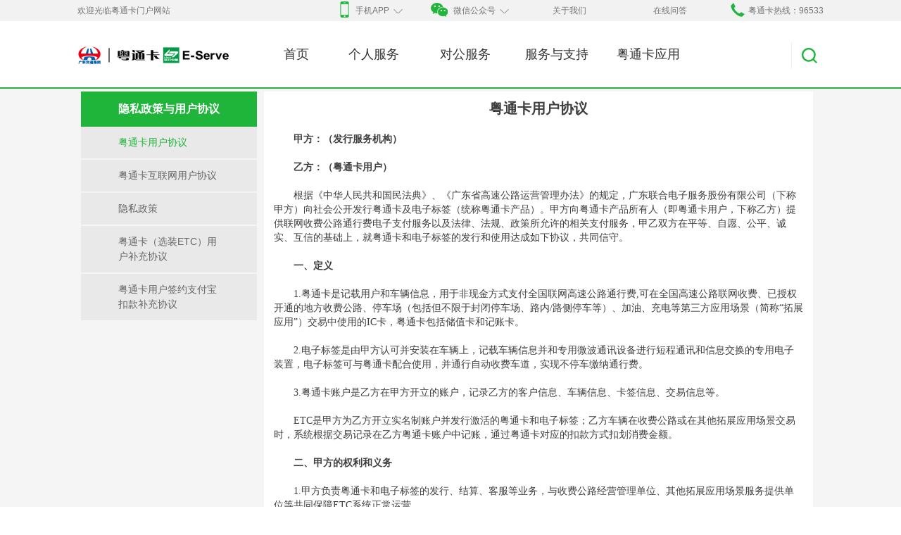

--- FILE ---
content_type: text/html;charset=UTF-8
request_url: https://www.96533.com/protocols/index.jhtml
body_size: 10359
content:
<!DOCTYPE html>
<html>
	<head>
		<meta charset="UTF-8" />
		<meta http-equiv="X-UA-Compatible" content="IE=edge" />
		<title>粤通卡-欢迎光临粤通卡门户网站</title>
		<link rel="shortcut icon" href="/r/cms/www/yuetongkaPC/image/top_icon_32X32.ico" type="image/x-icon" />
		<link href="/r/cms/www/yuetongkaPC/image/top_logo.svg" rel="icon" mask="" sizes="any" />
		<link href="/r/cms/www/yuetongkaPC/css/style.css" rel="stylesheet" />
		<script src="/r/cms/www/yuetongkaPC/js/vue2.5.16.min.js" type="text/javascript"></script>
	</head>
	<style>
		.wrap {
			width: 100%;
			min-height: calc(100vh - 370px);
			background-color: #f5f5f5;
			padding-top: 130px;
			position: relative;
		}
		.wrap .wrap-left {
			width: 250px;
			position: fixed;
			top: 130px;
			left: calc((100vw - 1050px) / 2);
			z-index: 99;
		}
		.wrap .wrap-left .wrap-left-head {
			width: 100%;
			background: #1fb53a;
			height: 50px;
			font-weight: 600;
			font-size: 16px;
			color: #ffffff;
			text-align: center;
			line-height: 50px;
		}
		.wrap .wrap-left .wrap-left-item {
			width: 100%;
			box-sizing: border-box;
			padding: 12px 53px;
			background: #e9e9e9;
			font-size: 14px;
			color: #666666;
			margin-bottom: 2px;
			cursor: pointer;
		}
		.wrap .wrap-left .radio {
			color: #20b53a;
		}
		.wrap-right {
			width: 780px;
			position: absolute;
			left: calc((100vw - 530px) / 2);
			z-index: 99;
		}
		.wrap-right-abs {
			width: 780px;
			background: #ffffff;
			position: relative;
			left: calc((100vw - 530px) / 2);
			z-index: 9;
		}
	</style>
	<body>
		<header><style>
.nav-top-a {
	font-size: 12px;
	color: #747474;
}
.nav-top-a:hover {
	color: #8bc34a;
}
#login-a, #user-a {
	display: inline-block;
}
</style>
<div class="nav-top">
    <div class="row">
	欢迎光临粤通卡门户网站&nbsp;&nbsp;&nbsp;&nbsp;&nbsp;&nbsp;
	<!--  <div id="login-a">
		<a href="javascript:;" class="nav-top-a">登录</a>&nbsp;&nbsp;&nbsp;&nbsp;&nbsp;&nbsp;
		<a href="javascript:;" class="nav-top-a">免费注册</a>
	</div> 
	<div id="user-a" class="hidden">
		<a href="javascript:;" class="nav-top-a">免费注册</a>&nbsp;&nbsp;&nbsp;&nbsp;&nbsp;&nbsp;
		<a href="javascript:;" class="nav-top-a">退出</a>
	</div> -->
	<div class="nav-phone nav-right"><img src="/r/cms/www/yuetongkaPC/image/phone_icon.png">粤通卡热线：96533</div>
		<ul class="nav-right">
			<li onmouseover="boxDown(this, 0)" onmouseout="boxDown(this, 1)">
				<a href="javascript:;"><img src="/r/cms/www/yuetongkaPC/image/mobile_icon.png">手机APP<i class="arr-a"></i></a>
				<div class="nav-top-list hidden"><img src="/r/cms/www/yuetongkaPC/image/app.jpg"><p>下载粤通卡APP</p></div>
			</li>
			<li onmouseover="boxDown(this, 0)" onmouseout="boxDown(this, 1)">
				<a href="javascript:;"><img src="/r/cms/www/yuetongkaPC/image/weixin_icon.png">微信公众号<i class="arr-a"></i></a>
				<div class="nav-top-list hidden"><img src="/r/cms/www/yuetongkaPC/image/gzh.jpg"><p>关注粤通卡公众号</p></div>
			</li>
			<li>
			
			<a href="https://www.96533.com/briefIntroduction/index.jhtml" target="_blank">
					<span>关于我们</span>
				</a>
			</li>
			<li id="toZn1">
				<a class="customerService" target="_blank">
					<span>在线问答</span>
				</a>
			</li>
		</ul>
	</div>
</div>
<script src="/r/cms/www/yuetongkaPC/js/jquery-1.9.0.min.js" type="text/javascript"></script>
<script type="text/javascript" language="javascript">
function boxDown(obj, num){
	if (num == 0) {
		$(obj).find("div").removeClass("hidden");
		$(obj).find("a").find(".arr-a").addClass("arr-a-down");
	}
	if (num == 1) {
		$(obj).find("div").addClass("hidden");
		$(obj).find("a").find(".arr-a").removeClass("arr-a-down");
	}
}
var customerServiceUrl;
$(document).ready(function () {
	// 友盟统计
	var _czc = _czc || [];
	var um = document.createElement("script");
	um.src = "https://v1.cnzz.com/z.js?id=1281321073&async=1";
	var s = document.getElementsByTagName("script")[0];
	s.parentNode.insertBefore(um, s);
    // if(localStorage.randomNumber){
    //     customerServiceUrl = 'https://chat.raisound.com/chat/im.html?uid=' localStorage.randomNumber '&platform_group=5&platform=粤通卡网站'
    // }
    // else {
    //     customerServiceUrl = 'https://chat.raisound.com/chat/im.html?uid=' getRandom() '&platform_group=5&platform=粤通卡网站'
    // }
    // $('.customerService').attr('href', customerServiceUrl);
});
// 获取随机数
function getRandom() {
    var randomNumber = Math.random().toString(36).substr(2, 15) + new Date().getTime();
    localStorage.randomNumber = randomNumber;
    return randomNumber;
}

$('#toZn1').click(()=>{
	openAssistant()
})
</script> <script src="/r/cms/www/yuetongkaPC/js/my.js" type="text/javascript"></script>
<style type="text/css">
    .nav_fl {
        padding-left: 0;
    }
    header .d-nav-con ul li.home_li {
    	width: 90px !important;
    }
    header .d-nav-con ul li.dropdown {
    	width: 130px;
    }

    .search_tow {
        margin-top: 30px;
    }

    .searchBox {
        width: 390px;
        position: absolute;
        top: 107px;
        left: 1110px;
        background: #FFFFFF;
        box-shadow: 0px 0px 6px 0px rgba(0, 93, 16, 0.3);
        border-radius: 6px;
        padding: 16px 16px 20px;
        box-sizing: border-box;
    }

    .searchTop {
        display: flex;
        align-items: center;
        margin-bottom: 14px;
    }

    .searchTop span {
        font-size: 14px;
        color: #333333;
        line-height: 20px;
    }

    .searchTop ul {
        display: flex;
    }

    .searchTop ul .rmssLi {
        height: auto;
        padding: 4px 12px;
        background: #FAFAFA;
        border-radius: 4px;
        border: 1px solid #EDEDED;
        line-height: 20px;
        margin-right: 10px;
    }
    .searchTop ul .rmssLi .rmss {
        width: auto !important;
        font-size: 14px;
        color: #4A4A4A;
        line-height: 20px;
        margin-right: 0;
    }

    .searchCenter {
        position: relative;
    }

    .searchInputBox {
        position: relative;
        display: flex;
    }

    .searchInputBox .searchInp {
        width: 284px;
        height: 44px;
        background: #FFFFFF;
        border-radius: 5px 1px 1px 5px;
        border: 1px solid #00BA21;
        padding-left: 16px;
        padding-right: 36px;
        box-sizing: border-box;
    }

    .searchInputBox .searchInpChange {
        border-bottom: none;
        border-radius: 5px 1px 1px 1px;
    }

    .searchInputBox .searchBtn {
        width: 74px;
        height: 44px;
        background: #00BD1F;
        border-radius: 0px 5px 5px 0px;
        font-size: 14px;
        color: #FFFFFF;
        line-height: 44px;
        text-align: center;
    }

    .gb_btn {
        width: 16px;
        height: 16px;
        position: absolute;
        right: 16px;
        top: 16px;
        padding: 0;
        cursor: pointer;
    }

    .searchSelectBox {
        width: 284px;
        height: 0;
        border-left: 1px solid #00BA21;
        border-bottom: 1px solid #00BA21;
        border-right: 1px solid #00BA21;
        border-radius: 1px 1px 5px 5px;
        box-sizing: border-box;
        z-index: 9;
        transition: all .3s;
        opacity: 0;
        transform: translateY(-1px);
        padding: 0 16px;
        overflow: auto;
    }

    .selectList {
        padding-top: 2px;
    }

    .noSearch {
        width: 154px;
        height: 141px;
        display: block;
        margin: 28px auto 13px;
    }

    .selectListLine {
        width: 252px;
        height: 2px;
        position: absolute;
        top: 42px;
        left: 16px;
        background: #eee;
    }

    .searchSelectBoxChange {
        height: 136px;
        opacity: 1;
    }

    .searchSelectBoxChange .selectList .selectItem {
        height: 44px;
        font-size: 14px;
        color: #333333;
        line-height: 44px;
        overflow: hidden;
        text-overflow: ellipsis;
        white-space: normal;
        display: -webkit-box;
        -webkit-box-orient: vertical;
        -webkit-line-clamp: 1; /* 规定最多显示两行 */
        cursor: pointer;
    }

    .searchSelectBoxChange .selectList .selectItem:hover {
        color: #21b53a;
    }

    .pinfan {
        height: 44px;
        font-size: 14px;
        color: rgba(138, 138, 138, .8);
        line-height: 30px;
    }

    .qk {
        width: 16px;
        height: 16px;
        position: absolute;
        top: 50%;
        transform: translateY(-50%);
        right: 84px;
        cursor: pointer;
    }

    .modalMask {
        width: 100%;
        height: 100%;
        position: fixed;
        top: 0;
        left: 0;
        background: rgba(0,0,0,0.4);
        z-index: 9999;
    }

    .loginModal {
        width: 384px;
        height: 138px;
        position: absolute;
        left: 50%;
        top: 50%;
        transform: translate(-50%, -50%);
        background: #fff;
        padding: 0 24px;
        border-radius: 4px;
    }

    .loginModal .modalTop {
        width: 100%;
        height: 52px;
        display: flex;
        align-items: center;
        justify-content: space-between;
    }

    .loginModal .modalTop .title {
        font-weight: 600;
        font-size: 16px;
        color: rgba(0,0,0,0.85);
        line-height: 24px;
    }

    .loginModal .modalTop .close {
        font-size: 16px;
        color: rgba(0,0,0,0.85);
    }

    .loginModal .msg {
        font-size: 14px;
        color: #000000;
        line-height: 22px;
    }

    .loginModal .toLoginBtn {
        width: 50px;
        height: 24px;
        background: #32CB7B;
        border-radius: 2px;
        font-size: 14px;
        color: #FFFFFF;
        line-height: 24px;
        text-align: center;
        position: absolute;
        right: 24px;
        bottom: 14px;
    }
</style>
<div class="d-nav-con row">
    <div class="nav-left nav-logo"><img src="/r/cms/www/yuetongkaPC/image/home_logo1.png"></div>

    <div class="nav_fl">
        <ul>
            <li class="dropdown home_li">
                <a href="http://www.96533.com" target="_blank">首页</a>
            </li>
            <li class="dropdown"><a href="https://mag.96533.com:8243/personService/index.html#/" target="_self">个人服务</a></li>
            <li class="dropdown"><a href="https://mag.96533.com:8243/customer_pro/index.html" target="_self" style="width: 100%">对公服务</a></li>
            <!--<li class="dropdown"><a href="https://shop.96533.com" id="shop_url" target="_blank">网上商城</a></li>-->
            <!-- 产品介绍 -->

            <!-- 服务与支持 -->
            <li class="dropdown">
                <a href="javascript:void(0);" class="fwyzc" data-url="https://www.96533.com:443/ServiceSupport/index.jhtml">服务与支持</a>
                <div class="nav-hideMenu" id="serve_nav_menu">
                    <div class="row">
                        <ul>
                            <li>
                                <a href="https://www.96533.com:443/dot/index.jhtml">
                                    <img src="/u/cms/www/201611/02085005l8a6.png"/>
                                    <p>服务网点</p>
                                </a>
                            </li>
                            <li>
                                <a href="https://www.96533.com:443/gogobox/index.jhtml" >
                                    <img src="/u/cms/www/201611/02085156yi2o.png"/>
                                    <p>下载专区</p>
                                </a>
                            </li>
                            <li>
                                <a id="customerService" class="toKF" >
                                    <img src="/u/cms/www/201611/02085358z051.png"/>
                                    <p>在线问答</p>
                                </a>
                            </li>
                            <li>
                                <a href="https://www.96533.com:443/ziliao/index.jhtml" >
                                    <img src="/u/cms/www/201611/020856094r63.png"/>
                                    <p>补充资料</p>
                                </a>
                            </li>
                        </ul>
                    </div>
                </div>
            </li>


            <!-- 智慧交通 -->
            <li class="dropdown">
                <a href="javascript:void(0);" class="ytkyy" data-url="https://www.96533.com:443/UtilityCard/index.jhtml">粤通卡应用</a>
                <div class="nav-hideMenu menu2" id="card_nav_menu">
                    <div class="row">
                        <ul>
                            <li>
                                <a href="https://www.96533.com:443/Parking/2207.jhtml" >
                                    <img src="/u/cms/www/201703/25072735tfw1.png"/>
                                    <p>停车场应用</p>
                                </a>
                            </li>
                        </ul>
                    </div>
                </div>
            </li>


        </ul>
    </div>
    <div class="search_tow">
        <div class="search_nav_line"></div>
        <a href="javascript:void(0)" class="search_tow_a" onclick="dkSearch()" ></a>
        <div class="searchBox" style="display: none;">
            <img src="/r/cms/www/yuetongkaPC/image/search_gb.png" class="gb_btn" onclick="gbSearch()">

            <div class="searchTop">
                <span>热门搜索：</span>
                <ul>
                    <li class="rmssLi"><a href="https://mag.96533.com:8243/personService/index.html#/rechargeManagement/Index" style="width:40px;"  class="rmss">充值</a></li>
                    <li class="rmssLi"><a href="https://mag.96533.com:8243/personService/index.html#/bill/billQuery" class="rmss" >账单查询</a></li>
                </ul>
            </div>
            <div class="searchCenter">
                <div class="searchInputBox">
                    <input id="q" type="text" name="q" class="searchInp" placeholder="站内搜索" autocomplete="off" maxlength="21" >
                    <a onclick= "searchTxtBtn()" class="searchBtn" style="cursor:pointer;">搜索</a>
                    <img src="/r/cms/www/yuetongkaPC/image/qk.png" class="qk" onclick="qk()">
                </div>
                <div class="selectListLine" style="display: none;"></div>
                <div class="searchSelectBox">
                    <div class="selectList">
                    </div>
                </div>
            </div>
            <img src="/r/cms/www/yuetongkaPC/image/noSearch.png" class="noSearch" style="display: none">
        </div>
    </div>

    <div class="modalMask" id="modalMask" style="display: none;">
        <div class="loginModal">
            <div class="modalTop">
                <div class="title">温馨提示</div>
                <div class="close" id="closeModal">×</div>
            </div>
            <div class="msg">为了更好的为您服务，请您先登录96533网站。</div>
            <div class="toLoginBtn">登录</div>
        </div>
    </div>
</div>
<script type="text/javascript" language="javascript">
    var servletUrl = "/toSendKongChongServlet";
    let urlParams = new URLSearchParams(window.location.search);
    let paramsObject = {};
    urlParams.forEach((value, key) => {
        paramsObject[key] = value;
    });

    if(paramsObject.token && paramsObject.userId) {
        localStorage.token = paramsObject.token
        localStorage.userId = paramsObject.userId
        $('#modalMask').hide()
        openAssistant()
    }

    function removeURLParameter(parameter) {
        var url = window.location.href;  // 获取当前页面的 URL
        var urlObj = new URL(url);
        // 删除指定参数
        urlObj.searchParams.delete(parameter);
        // 使用 replaceState 修改浏览器的地址栏 URL
        window.history.replaceState({}, '', urlObj.toString());
    }
    removeURLParameter('token')
    removeURLParameter('userId')

    
    let oldSearchTxt = ''
    //去掉字符串两端空格
    function trimStr_header_content(str){return str.replace(/(^\s*)|(\s*$)/g,"");}
    var _fr_ticket = null;
    var customerServiceUrl;
    $(document).ready(function(){
        var arr = document.cookie.split(";");
        for(var i=0; i<arr.length; i++){
            var arr2 = arr[i].split("=");
            var arr2key = trimStr_header_content(arr2[0]);
            if(arr2key=="_fr_ticket"){
                _fr_ticket = arr2[1];
            }
        }
        if(_fr_ticket!=null&&_fr_ticket!=""){
            $("#shop_url").attr("href","https://shop.96533.com?_fr_ticket="+_fr_ticket);
        }
        if(localStorage.randomNumber){
            customerServiceUrl = 'https://chat.raisound.com/chat/im.html?uid='+localStorage.randomNumber+'&platform_group=5&platform=粤通卡网站'
        }
        else {
            customerServiceUrl = 'https://chat.raisound.com/chat/im.html?uid='+getRandom()+'&platform_group=5&platform=粤通卡网站'
        }
        // $('#customerService').attr('href', customerServiceUrl);
    });

    let searchKey = localStorage.searchKey

    if(!searchKey) {
        getSearchKey()
    }

    function getSearchKey() {
        $.ajax({
            url:servletUrl,
            type:"POST",
            data:{"send_url": "/zengzhi/api/searchBar/getSign?key=e10adc3949ba59abbe56e057f20f883f"},
            dataType:"json",
            beforeSend: function(){

            },
            success:function (data){
                localStorage.searchKey = data.object
            }
        });
    }

    // 监听输入内容 -- 防止在拼写汉字（输入法）但汉字并未实际填充到文本框中（选词）时会触发input事件
    var flag = true;
    $('.searchInp').on('compositionstart',function(){
        flag = false;
    })
    $('.searchInp').on('compositionend',function(){
        flag = true;
    })
    let searchDebounceFn = debounce(getSearchList, 500)
    $('.searchInp').on('input',function(){
        setTimeout(function(){
            if(flag){
                searchDebounceFn($('.searchInp').val())
            }
        },0)
    })

    function showSearchSelect() {
        $('.searchInp').addClass('searchInpChange')
        $('.selectListLine').show()
        $('.searchSelectBox').addClass('searchSelectBoxChange')
    }

    function hideSearchSelect() {
        $('.searchInp').removeClass('searchInpChange')
        $('.selectListLine').hide()
        $('.searchSelectBox').removeClass('searchSelectBoxChange')
    }


    function searchTxtBtn() {
        // window.open( 'https://www.96533.com:443/search*.jspx?q='+encodeURI($("#q").val()), '_self', '');
        //本机调试
        //window.open( 'https://www.96533.com:443/search*.jspx?q='+encodeURI($("#q").val()), '_self', '');
        //服务器域名访问
        // window.open(GoToPage+'/search*.jspx?q='+encodeURI($("#q").val()), '_self', '');
        let newSearchTxt = $('.searchInp').val()
        if(oldSearchTxt == newSearchTxt) {
            return false
        }
        oldSearchTxt = newSearchTxt
        searchDebounceFn(newSearchTxt)
    }

    function qk() {
        $('.searchInp').val('')
    }

    function getSearchList(searchTxt) {
        if(!searchTxt) {
            return false
        }
        $('.noSearch').hide()
        hideSearchSelect()
        let txt = handleStr(searchTxt)
        $.ajax({
            url:servletUrl,
            type:"POST",
            data:{"send_url": "/zengzhi/api/searchBar/search?searchMsg="+txt+"&sign="+localStorage.searchKey+"&timestamp="+parseInt((new Date().getTime()/1000))},
            dataType:"json",
            beforeSend: function(){

            },
            success:function (data){
                if(data.success && data.object.length > 0) {
                    let domList = []
                    let arr = data.object
                    let parent = $('.selectList')
                    parent.html('')
                    for (let i = 0 ; i < arr.length ; i ++) {
                        let el = createEle(arr[i].name, arr[i].channelPath, toUrl, searchItemKeypress, arr[i].tplChannel)
                        parent[0].appendChild(el);
                    }
                    showSearchSelect()
                    
                } else if(data.code === '50002') { // 请求过于频繁，请稍后重试
                    let div = '<div class="pinfan">'+data.msg+'</div>'
                    $('.selectList').html(div)
                    showSearchSelect()
                } else if(data.code === '50004') { // 搜索内容含有敏感词，请重新搜索
                    $('.searchInp').val('')
                } else if(data.code === '50005') { // 搜索内容不能为纯数字，且不超过20个字符
                    let div = '<div class="pinfan">'+data.msg+'</div>'
                    $('.selectList').html(div)
                    showSearchSelect()
                } else {
                    hideSearchSelect()
                    $('.noSearch').show()
                }
            }
        });
    }

    function handleStr(str) {
        let s1 = '\\'
        let arr = str.split('')
        for (let i = 0 ; i < arr.length ; i ++) {
            if(str[i] === s1) {
                arr[i] = '\\\\'
            }
        }
        let finalStr = arr.join('')
        return encodeURIComponent(finalStr)
    }

    function stopDefault(e) {
        //阻止默认浏览器动作(W3C)
        if (e && e.preventDefault) {
            //火狐的 事件是传进来的e
            e.preventDefault();
        }
            //IE中阻止函数器默认动作的方式
        else {
            //ie 用的是默认的event
            event.returnValue = false;
        }
    }

    $('.searchInp').bind('keypress', function (event) { 
        if (event.keyCode == "13") {
            if($('.selectItem').length == 0) {
                return false
            }
            if($('.selectItem').attr('data-tplchannel') == 'xiaoyuezhushou') {
                openAssistant()
                return false
            }
            window.location.href = $('.selectItem').attr('data-url')
            return false
        }
    })

    function createEle (channelName, channelPath, fn, fn2, tplChannel) {
        let el = document.createElement("div");
        el.addEventListener("click", fn, false)
        el.addEventListener("keypress", fn2, false)
        el.setAttribute("data-url", channelPath);
        el.setAttribute("data-tplchannel", tplChannel);
        el.setAttribute("class", 'selectItem');
        el.innerHTML = channelName;
        return el
    }

    function toUrl(e) {
        if(e.target.dataset.tplchannel == 'xiaoyuezhushou') {
            openAssistant()
            return false
        }
        window.location.href = e.target.dataset.url
    }

    function searchItemKeypress (e) { 
        if (event.keyCode == "13") {
            console.log(e.target.dataset.url)
        }
    }

    function debounce(func, wait) {
        let timer;
        return function() {
            if (timer) clearTimeout(timer);
            timer = setTimeout(() => {
                func.apply(this, arguments)
            }, wait)
        }
    }


    // 获取随机数
    function getRandom() {
        var randomNumber = Math.random().toString(36).substr(2, 15) + new Date().getTime();
        localStorage.randomNumber = randomNumber;
        return randomNumber;
    }

    var ua = navigator.userAgent;
    var UA = {
        Android:function () {   //安卓
            return ua.match(/Android/i)?true:false;
        },
        BlackBerry:function() {  //黑莓
            return ua.match(/BlackBerry/i)?true:false;
        },
        IOS:function(){  //IOS
            return ua.match(/iPhone|iPad|iPod/i)?true:false;
        },
        Windows:function() {
            return ua.match(/IEMobile/i)?true:false;
        },
        isMobile:function() {  //移动设备
            return UA.Android()||UA.BlackBerry()||UA.IOS()||UA.Windows();
        }
    };
    $('.fwyzc').click((e)=>{
        if(UA.isMobile()){
            
        } else {
            window.location.href = e.target.dataset.url
        }
    })
    $('.ytkyy').click((e)=>{
        if(UA.isMobile()){
            
        } else {
            window.location.href = e.target.dataset.url
        }
    })

    function gbSearch() {
        $('.searchInp').val('')
        $('.searchBox').hide()
    }

    function dkSearch() {
        $('.searchBox').show()
        $('.searchInp')[0].focus()
    }

    $('.toKF').click(()=>{
        openAssistant()
    })

    $('.toLoginBtn').click(()=>{
        var returnWebUrl = window.location.origin + window.location.pathname;
        $('#modalMask').hide()
        let path = window.location.hostname
        if(path.indexOf('test') > -1) {
            window.location.href = 'https://testgateway.96533.com:10001/96533_test/#/login/UserLogin?returnWebUrl='+returnWebUrl
        } else {
            window.location.href = 'https://mag.96533.com:8243/personService/index.html#/login/UserLogin?returnWebUrl='+returnWebUrl
        }
    }) 

    $('#closeModal').click(()=>{
        $('#modalMask').hide()
    })

    function openAssistant () {
        console.log(localStorage.token)
        if(!localStorage.token) {
            $('#modalMask').show()
        } else {
            $.ajax({
                url: servletUrl,
                type:"POST",
                data:{"send_url": "/zengzhi/telephoneLog/getXyAssistantToken"},
                dataType:"json",
                headers: {
                    'X-Access-Token': localStorage.token
                },
                beforeSend: function(){

                },
                success:function (data){
                    if(!data.success) {
                        localStorage.removeItem('token')
                        localStorage.removeItem('userId')
                        openAssistant()
                        return false
                    }
                    let path = window.location.hostname
                    let joinUrl = ''
                    if(path.indexOf('test') > -1) {
                        joinUrl = 'https://testserviceyhw.96533.com:8091/online/#/chat'
                    } else {
                        joinUrl = 'https://yhwvideo.96533.com/online/#/chat'
                    }
                    window.location.href= joinUrl + '?accessToken='+data.object+'&userId='+localStorage.userId+'&functionCode=1&reqfrom=4'
                }
            });
        }
    }
</script>
</header>
		<div id="wz" class="wrap">
			<div class="wrap-left">
				<div class="wrap-left-head">隐私政策与用户协议</div>
				<div :class="['wrap-left-item',index == i ?'radio':'']" v-for="(item,index) in leftList" :key="item.id" @click="goAgreementUrl(item.url,index)">{{item.name}}</div>
			</div>
			<div class="wrap-right" :style="{height:leftList[i].height}">
				<iframe :src="agreementUrl" frameborder="0" width="100%" height="100%"></iframe>
			</div>
			<div class="wrap-right-abs" :style="{height:leftList[i].height}"></div>
		</div>
<footer>
    <div class="row" style="width: 1300px;">
        <!-- 关于我们 -->
        <!-- <dl>
            <dt>

                <a href="http://www.unitoll.com" target="_blank">
                                        <span>关于我们</span>
                </a>
            </dt>

            <dd>
                <a href="http://www.unitoll.com/companyprofile/index.jhtml" target="_blank">
                    <span>企业概况</span></a>
            </dd>

            <dd>
                <a href="http://www.unitoll.com/qydt/index.jhtml" target="_blank">
                    <span>企业动态</span></a>
            </dd>

            <dd>
                <a href="http://www.unitoll.com/gslw/index.jhtml" target="_blank">
                    <span>联网结算</span></a>
            </dd>

            <dd>
                <a href="http://www.unitoll.com/payment/index.jhtml" target="_blank">
                    <span>增值服务</span></a>
            </dd>

            <dd>
                <a href="http://www.unitoll.com/dj/index.jhtml" target="_blank">
                    <span>党建文化</span></a>
            </dd>
        </dl> -->

        <!-- 网站地图 -->
        <dl>
            <dt>
                <a href="javascript:void(0)">网站地图</a>
            </dt>
            <dd><a href="https://mag.96533.com:8243/personService/index.html#/" target="_blank" >个人服务</a></dd>
            <dd><a href="https://mag.96533.com:8243/customer_pro/index.html" target="_blank" >对公服务</a></dd>
            <dd id="footerFw" style="display: none;">
                <a href="https://www.96533.com:443/ServiceSupport/index.jhtml">服务与支持</a>
            </dd>
            <dd id="footerYy" style="display: none;">
                <a href="https://www.96533.com:443/UtilityCard/index.jhtml">粤通卡应用</a>
            </dd>

        </dl>
        <!-- 关于我们 -->
        <dl>
            <dt>关于我们</dt>
            <dd style="width: 220px;"><a href="/briefIntroduction/index.jhtml">关于我们</a></dd>
            <dd style="width: 220px;"><a href="/protocols/index.jhtml">隐私政策与用户协议</a></dd>
        </dl>
        <!-- 友情链接 -->
        <dl>
            <dt>友情链接</dt>
            <!-- <dd style="width: 220px;"><a href="http://www.hmrc.net.cn/" target="_blank">交通运输部路网监测与应急处置中心</a></dd> -->
            <!-- <dd style="width: 220px;"><a href="http://www.itsc.com.cn/WEBsite/001/index.html" target="_blank">国家智能交通系统工程技术研究中心</a></dd> -->
            <dd style="width: 220px;"><a href="http://gzw.gd.gov.cn/" target="_blank">广东省人民政府国有资产监督管理委员会</a></dd>
            <dd><a href="http://td.gd.gov.cn/" target="_blank">广东省交通运输厅</a></dd>
            <dd></dd>
        </dl>
        <div class="pull-right footer-right">
            <dl style="width: 140px;">
                <dt>支付宝小程序</dt>
                <dd><img src="/r/cms/www/yuetongkaPC/image/zfb_xcx.png"></dd>
            </dl>
            <dl style="width: 140px;">
                <dt>微信小程序</dt>
                <dd><img src="/r/cms/www/yuetongkaPC/image/wx_xcx.png"></dd>
            </dl>
            <dl style="width: 140px;">
                <dt>粤通卡APP</dt>
                <dd><img src="/r/cms/www/yuetongkaPC/image/app.jpg"></dd>
            </dl>
            <dl style="width: 140px;">
                <dt>粤通卡公众号</dt>
                <dd><img src="/r/cms/www/yuetongkaPC/image/gzh.jpg"></dd>
            </dl>
            <!-- <span class="line"></span> -->
        </div>
    </div>
    <div style="clear:both;"></div>
    <div class="copy">
        <a style="padding:5px ;position: relative;top: 3px;margin-top: 40px;">
            <span id="cnzz_stat_icon_1571955">
                <script type="text/javascript">var cnzz_protocol = (("https:" == document.location.protocol) ? " https://" : " http://");document.write(unescape("%3Cspan id='cnzz_stat_icon_1571955'%3E%3C/span%3E%3Cscript src='" + cnzz_protocol + "s22.cnzz.com/stat.php%3Fid%3D1571955%26show%3Dpic1' type='text/javascript'%3E%3C/script%3E"));</script>
            </span>
        </a>
        <a href="https://beian.miit.gov.cn" target="_blank" style="color:#fff;">增值电信业务经营许可证粤B2-20130629</a>
        |
        <a href="https://beian.miit.gov.cn" target="_blank" style="color:#fff;"><img alt="" src="/r/cms/www/yuetongkaPC/image/index_copy.png" height="21" width="17"> 粤ICP备20012790号</a>
        |  <a href="javascript:void(0)" style="color:#fff;">广东联合电子服务股份有限公司</a></div>
</footer>

<script>
    var ua = navigator.userAgent;
    var UA = {
        Android:function () {   //安卓
            return ua.match(/Android/i)?true:false;
        },
        BlackBerry:function() {  //黑莓
            return ua.match(/BlackBerry/i)?true:false;
        },
        IOS:function(){  //IOS
            return ua.match(/iPhone|iPad|iPod/i)?true:false;
        },
        Windows:function() {
            return ua.match(/IEMobile/i)?true:false;
        },
        isMobile:function() {  //移动设备
            return UA.Android()||UA.BlackBerry()||UA.IOS()||UA.Windows();
        }
    };

    if(UA.isMobile()){
            
    } else {
        $('#footerFw').show()
        $('#footerYy').show()
    }
</script>
		<script>
			new Vue({
				el: '#wz',
				data: {
					leftList: [
						{ id: 1, name: '粤通卡用户协议', url: 'https://wechat.96533.com/wx/h5-1/html/agreement/html/xieyi/user_supplement_202207.html?type=h5', height: '5600px' },
						{ id: 2, name: '粤通卡互联网用户协议', url: 'https://wechat.96533.com/wx/h5-1/html/agreement/html/xieyi/internet_user.html?type=h5', height: '4100px' },
						{ id: 3, name: '隐私政策', url: 'https://wechat.96533.com/wx/h5-1/html/agreement/html/xieyi/user_privacy.html?type=h5', height: '13600px' },
						{ id: 4, name: '粤通卡（选装ETC）用户补充协议', url: 'https://wechat.96533.com/wx/h5-1/html/agreement/html/xieyi/user_supplement_optional_202111.html?type=h5', height: '1100px' },
						{ id: 5, name: '粤通卡用户签约支付宝扣款补充协议', url: 'https://wechat.96533.com/wx/h5-1/html/agreement/html/xieyi/ytkAlipayDeductionAgreement.html?type=h5', height: '1100px' },
					],
					agreementUrl: 'https://wechat.96533.com/wx/h5-1/html/agreement/html/xieyi/user_supplement_202207.html?type=h5',
					i: 0,
				},
				methods: {
					goAgreementUrl(url, i) {
						this.i = i
						this.agreementUrl = url
						this.$nextTick(() => {
							document.body.scrollTop = document.documentElement.scrollTop = 0
						})
					},
				},
			})
		</script>
	</body>
</html>


--- FILE ---
content_type: text/html;charset=UTF-8
request_url: https://www.96533.com/toSendKongChongServlet
body_size: 169
content:
{"code":"20000","msg":"请求成功","success":true,"object":"185D8F94EAB4C75DA0D458D5CAF139E2","traceId":null,"traceIdStr":"5a2bef381bac14dd","param":null}

--- FILE ---
content_type: text/html;charset=UTF-8
request_url: https://wechat.96533.com/wx/h5-1/html/agreement/html/xieyi/user_supplement_202207.html?type=h5
body_size: 23373
content:

<!DOCTYPE html>
<html>

<head>
    <meta charset="utf-8">
    <title>粤通卡用户协议</title>
    <!-- <meta name="viewport" content="width=device-width, initial-scale=1.0,maximum-scale=2.0,minmum-scale=1.0,user-scalable=no"> -->
    <meta name="viewport" content="width=device-width, initial-scale=1">
</head>

<body id="body">
    <div class="font_1 mt20">粤通卡用户协议</div>
    <div class="font_2 mt20 sj">甲方：（发行服务机构） </div>
    <div class="font_2 mt20 sj">乙方：（粤通卡用户）</div>
    <div class="font_3 mt20 sj">根据《中华人民共和国民法典》、《广东省高速公路运营管理办法》的规定，广东联合电子服务股份有限公司（下称甲方）向社会公开发行粤通卡及电子标签（统称粤通卡产品）。甲方向粤通卡产品所有人（即粤通卡用户，下称乙方）提供联网收费公路通行费电子支付服务以及法律、法规、政策所允许的相关支付服务，甲乙双方在平等、自愿、公平、诚实、互信的基础上，就粤通卡和电子标签的发行和使用达成如下协议，共同信守。</div>

    <div class="font_2 mt20 sj">一、定义</div>

    <div class="font_3 mt20 sj">1.粤通卡是记载用户和车辆信息，用于非现金方式支付全国联网高速公路通行费,可在全国高速公路联网收费、已授权开通的地方收费公路、停车场（包括但不限于封闭停车场、路内/路侧停车等）、加油、充电等第三方应用场景（简称“拓展应用”）交易中使用的IC卡，粤通卡包括储值卡和记账卡。</div>
    <div class="font_3 mt20 sj">2.电子标签是由甲方认可并安装在车辆上，记载车辆信息并和专用微波通讯设备进行短程通讯和信息交换的专用电子装置，电子标签可与粤通卡配合使用，并通行自动收费车道，实现不停车缴纳通行费。</div>
    <div class="font_3 mt20 sj">3.粤通卡账户是乙方在甲方开立的账户，记录乙方的客户信息、车辆信息、卡签信息、交易信息等。</div>
    <div class="font_3 mt20 sj">ETC是甲方为乙方开立实名制账户并发行激活的粤通卡和电子标签；乙方车辆在收费公路或在其他拓展应用场景交易时，系统根据交易记录在乙方粤通卡账户中记账，通过粤通卡对应的扣款方式扣划消费金额。</div>

    <div class="font_2 mt20 sj">二、甲方的权利和义务</div>

    <div class="font_3 mt20 sj">1.甲方负责粤通卡和电子标签的发行、结算、客服等业务，与收费公路经营管理单位、其他拓展应用场景服务提供单位等共同保障ETC系统正常运营。</div>
    <div class="font_3 mt20 sj">2.甲方负责为乙方提供粤通卡账户管理、交易记录查询、信息变更、挂失更换等售后服务。</div>
    <div class="font_3 mt20 sj">3.甲方确保电子收费系统交易数据真实、有效。</div>
    <div class="font_3 mt20 sj">4.乙方同意甲方因向乙方提供服务的需要，长期保存乙方的客户信息、车辆信息、通行记录等数据。甲方承诺对乙方办理相关业务时提供的资料信息以及消费数据保密。</div>
    <div class="font_3 mt20 sj">5.甲方有权根据有关规定采取有效方式识别乙方身份和车辆信息，将乙方的粤通卡账户信息传输至相关政府部门、金融机构、第三方合作主体及其他有权机关单位等，校验乙方身份和车辆信息的真实性。</div>
    <div class="font_3 mt20 sj">6.甲方根据法律、行政法规等规定或因维护公共利益而须予以依法披露的情形以及甲方依据本协议约定而采取维护其权利的行为，包括但不限于因交通运管需要、委托催收粤通卡相关费用等情形下，向第三方提供乙方的粤通卡账户信息，乙方不得因此主张甲方侵犯其个人隐私或商业秘密并提出索赔。 </div>

    <div class="font_2 mt20 sj">三、乙方的权利和义务</div>

    <div class="font_3 mt20 sj">1.乙方应按甲方要求提供办理粤通卡和电子标签所需的资料，并保证所提供的全部资料真实、准确、完整、合法。粤通卡和电子标签与车辆实行唯一绑定，如乙方的用户信息、车辆信息发生变更，乙方应在产生消费费用前通过甲方线上、线下、客户联络中心等渠道提交证明材料办理信息变更。</div>
    <div class="font_3 mt20 sj">2.乙方使用记账卡的，同意提供本人开设且与甲方有合作的银行账户作为扣款账户，并将扣款账户与乙方本人粤通卡账户下的记账卡关联，用于自动、分次从扣款账户中划扣乙方名下记账卡通行收费公路或在其他ETC拓展应用场景消费产生的相关费用，为此甲方无需在划扣前另行事先通知乙方。 <strong>乙方在提供授权扣款账户后，不得自行销户，除非获得甲方的书面同意并另行提供符合甲方要求的扣款账户用于划扣其名下记账卡的相关费用。</strong> </div>
    <div class="font_3 mt20 sj">若乙方选择备付金作为记账卡履约担保的，乙方所缴付的备付金在本协议终止且乙方结清全部应付费用后，由甲方无息退还给乙方。</div>
    <div class="font_3 mt20 sj">乙方确认并遵守甲方制定的系统扣款限额和次数、下发状态名单等相关规定，<strong>因乙方原因（包括但不限于乙方自行撤销授权账户、授权账户存款余额不足、授权账户被冻结等）导致划扣不成功的，即构成乙方欠费，甲方有权就未结清的费用从乙方欠费之日起，以欠费额为基数，按照每日万分之五标准计收违约金，通行费、备付金和违约金计算以甲方系统核算为准。</strong> </div>
    <div class="font_3 mt20 sj"><strong>乙方欠费超过3个月的，甲方有权停止乙方名下所有记账卡的使用、单方解除本协议并有权通过法律途径主张欠费、违约金、追偿所有损失（包括但不限于诉讼费、律师费、调查费、公证费、评估费、鉴定费、差旅费及其他费用等）。若乙方在本协议终止时仍有费用未结清的，乙方同意甲方有权用备付金直接抵缴未结清款项；若备付金不足以抵缴的，乙方应自甲方发出通知之日起15日内付清。 仍有费用未结清的，乙方同意甲方有权用备付金直接抵缴未结清款项；若备付金不足以抵缴的，乙方应自甲方发出通知之日起15日内付清。</strong></div>
    <div class="font_3 mt20 sj">乙方签约金融机构扣款失败的，受签约金融机构委托甲方有权通过第三方机构划扣或追缴欠款，乙方同意并使用甲方提供的支付渠道进行补缴。</div>
    <div class="font_3 mt20 sj"><strong>若乙方出现多次欠费记录，无论是否已结清欠费，甲方均有权对乙方进行风险评估，如评估结果显示乙方存在较高风险，甲方有权停止乙方名下所有记账卡的使用，并有权解除协议。 仍有费用未结清的，乙方同意甲方有权用备付金直接抵缴未结清款项；若备付金不足以抵缴的，乙方应自甲方发出通知之日起15日内付清。</strong></div>

    <div class="font_3 mt20 sj">3.乙方使用储值卡的，卡内的资金不计任何利息，储值卡出现余额不足或被列入状态名单时，乙方应采用现金或其他支付方式全额支付。</div>
    <div class="font_3 mt20 sj">储值卡在通行使用后，卡内余额以甲方的清算系统余额为准，卡面读取的余额与甲方清算系统中余额不一致的，以甲方清算系统余额为准。乙方应积极配合甲方，通过调整储值卡面余额的方式，修正卡面扣款异常。</div>
    <div class="font_3 mt20 sj">乙方认可并接受，牵引车办理和使用储值卡无法申请集装箱优惠服务预约通行，通行高速公路也无法享受集装箱优惠政策。</div>
    <div class="font_3 mt20 sj">4.乙方可通过甲方线上、线下、客户联络中心等渠道查询收费公路通行和停车、加油、充电等ETC发行服务机构授权开通的拓展场景消费交易及消费信息。乙方对粤通卡交易数据记录有异议，应自月结单在网站、APP等渠道发布之日起30 日内提出，逾期未提出则视为无异议。 日内提出，逾期未提出则视为无异议。</div>
    <div class="font_3 mt20 sj">5.乙方认可和接受甲方所使用的电子收费系统交易数据的记载方式及准确性。对于因交易数据延时、缺失、异常、先行后付等造成甲方垫付费用、乙方欠款、少缴通行费等费用的，甲方有权追缴。</div>
    <div class="font_3 mt20 sj">6.因标签参数、客户信息异常造成甲方垫付费用、乙方欠款、少缴通行费等费用的，甲方有权通过状态名单限制乙方使用粤通卡和电子标签，乙方应积极配合甲方补缴通行费并修正异常信息。</div>
    <div class="font_3 mt20 sj">7.乙方同意，如享受甲方提供的有偿记账卡服务的，应按甲方的规定另行支付服务费，乙方可以通过登录甲方门户网站，在粤通卡产品列表中查看具体收费标准。</div>
    <div class="font_3 mt20 sj">8.乙方车辆在收费公路入口通行时，入口信息未能成功写入电子标签，或乙方因被下发状态名单限制使用ETC期间，不享有各类ETC优惠。</div>
    <div class="font_3 mt20 sj">9.乙方申办多张粤通卡、且该等粤通卡由乙方提供的车辆所有人、实际控制人使用，乙方承诺对该等粤通卡所发生的欠费（包括但不限于产生的欠费利息、违约金及造成甲方的损失等），承担连带支付义务。</div>
    <div class="font_3 mt20 sj">10.乙方同意，甲方按照乙方提交的电话、邮箱、联系地址等信息，以包括但不限于外呼及发送短信等方式向乙方发出的通知，为有效通知。</div>
    <div class="font_3 mt20 sj">11.乙方有义务向使用乙方办理的粤通卡的车辆所有人、实际控制人解释本协议内容，并告知该等车辆所有人、实际控制人遵守本协议，并与该等人员就违反本协议约定内容承担连带责任。</div>

    <div class="font_2 mt20 sj">四、业务办理约定</div>

    <div class="font_3 mt20 sj">1.乙方完成粤通卡账户的开立程序，即获得了账户的使用权，乙方应妥善管理粤通卡账户，通过客服密码、短信验证码等方式验证身份接受用户服务，乙方应妥善保管客服密码、短信验证码，单位客户做好授权管理，因密码的遗失、手机或身份证明保管不当等过失造成的甲、乙双方或第三方的损失由乙方自行承担。乙方账号遭到未获授权的使用，或者发生其它任何安全问题时，乙方应立即通知甲方，甲方配合乙方采取措施维护权益。</div>
    <div class="font_3 mt20 sj">2.因粤通卡产品属于特殊产品，一经甲方发货成功即已成功锁定用户登记的车牌，乙方确认已清楚理解粤通卡产品特性，同意不办理退货。同时，乙方需在产品销售发货之日起一年内完成发行激活。逾期未发行激活的，甲方有权不提供发行激活服务，且不承担任何责任。</div>
    <div class="font_3 mt20 sj">3.如乙方粤通卡关联的扣款账户支付能力受限，甲方有权将乙方粤通卡账户以及账户下的粤通卡列入限制使用的状态名单。乙方扣款账户支付能力状态名单解除生效后可正常使用ETC。由金融支付渠道通知甲方下发的状态名单，甲方不对下发状态名单解释和负责，乙方无权就此向甲方提出任何主张。</div>
    <div class="font_3 mt20 sj">4.如乙方在使用粤通卡和电子标签时，存在违反本协议约定或违反法律法规、收费公路运营相关管理规定、其他拓展应用相关管理规定的异常使用行为，如跟车逃费、闯关等，甲方有权将乙方粤通卡账户以及账户下的粤通卡和电子标签列入限制使用的状态名单。乙方纠正异常使用行为（且不存在异常使用期间的费用欠缴），状态名单解除生效后可正常使用ETC。</div>
    <div class="font_3 mt20 sj">5.乙方丢失粤通卡时应及时向甲方申请办理挂失业务，甲方通过下发限制使用状态名单的方式确保乙方的粤通卡不再产生交易。甲方为乙方办理挂失后状态名单生效前产生的通行交易仍需从乙方扣款账户支付。在产品挂失后，乙方有权办理补领业务，在乙方成功补领新产品后，原产品将被注销并停止使用，乙方应确保不再使用原产品进行任何操作。</div>
    <div class="font_3 mt20 sj">6.粤通卡产品内置有效期，到期后仍需继续使用的，可通过甲方线上、线下等渠道办理续期服务；因乙方未及时办理续期，导致电子标签和粤通卡到期不能使用引发损失的，甲方不承担任何责任。</div>
    <div class="font_3 mt20 sj">7.粤通卡及电子标签无法正常使用的，乙方应按甲方的业务规定办理更换。自产品领用之日起质保期内因非人为损坏更换的，乙方无需另行支付工本费，因人为损坏（包括但不限于刻划、折弯、缺损等物理损伤和异常高温塑性变形）或在质保期届满后更换的，乙方应支付工本费。乙方可通过小程序、APP等渠道查询名下产品质保期届满时间。更换成功后，原产品将被注销并停止使用，乙方应确保不再使用原产品进行任何操作。对于储值卡，原卡内余额需在规定的资金争议期届满后方可转入新卡。</div>
    <div class="font_3 mt20 sj">8.乙方有权申请注销粤通卡。在办理注销手续时，乙方需向甲方提交粤通卡实物（含卡片及电子标签），若乙方选择不提供或因遗失等原因无法提供粤通卡实物的，乙方理解并同意，粤通卡的注销流程将延迟24小时后完成。乙方申请注销储值卡的，甲方在规定的资金争议期届满后将余额不计利息退还乙方；乙方申请注销记账卡的，应保证在甲方处理记账卡资金争议期内不撤销该授权账户并在账户中留存有足够的款项支付应付费用。在涉及注销退款的情况下，甲方将通过银行转账方式将款项退还至乙方银行账户，乙方需提供准确的账户信息，以确保退款顺利到账。</div>
    <div class="font_3 mt20 sj">9.乙方提供给甲方的联系方式等信息发生变更的，乙方应在24小时内通知甲方，并自行承担未能及时通知导致的全部后果。</div>
    <div class="font_3 mt20 sj">10.当甲方通过乙方所填写的客户资料中记载的联系方式无法即时联系到乙方时，甲方按该联系方式寄出的书面通知到达联系地址的，或通过短信或外呼通知乙方的，视为甲方通知到达。</div>

    <div class="font_2 mt20 sj">五、粤通卡和电子标签使用约定</div>

    <div class="font_3 mt20 sj">1.乙方在ETC车道通行时，应按现场的标识、标线规定行驶，车速不得超过现场限速标志规定的时速，并与前车保持安全距离，按照车道栏杆和信号灯提示通行。若不能正常通行，需停车配合现场工作人员处理。</div>
    <div class="font_3 mt20 sj">2.粤通卡和电子标签出现无法读取信息、设备内记录车牌与实际不符、一车多卡/多签、被列入限制使用状态名单等情形时，乙方应配合现场工作人员引导处理，根据收费公路经营管理单位及其他拓展应用场景服务提供方相关管理规定以现金等其他方式全额支付相关费用，同时乙方需妥善保存缴费票据，作为日后处理非正常交易的依据。</div>
    <div class="font_3 mt20 sj">3.乙方应当按照本协议的约定使用粤通卡和电子标签，不得篡改、伪造或者以其它方式破译电子标签以逃避应付通行费及其他拓展应用交易费用，不得擅自破坏、拆卸电子标签，在使用过程中保证粤通卡和电子标签内记录的车辆信息与登记使用的车辆一致、专车专用。车辆所有权发生变化时，应一并处理ETC产品所有权，可采取换车换牌或注销产品等方式处理。若违反本约定，甲方与收费公路经营管理单位及其他拓展应用场景服务提供方有权拒绝提供相应服务，乙方应以现金等其他方式全额支付交易费用，并承担因此引起的相关责任。</div>
    <div class="font_3 mt20 sj">4.乙方使用粤通卡和电子标签通行收费公路时，现场不开具纸质票据，乙方可通过全国收费公路通行费电子发票服务平台开具通行费电子发票。拓展应用发票由拓展应用服务方开具。</div>
    <div class="font_3 mt20 sj">5.甲方、收费公路经营管理单位或拓展应用服务提供方定期对电子收费系统进行维护维修。非因甲方原因导致系统不能正常工作（停电或设备故障等），甲方不承担责任，乙方需根据收费公路经营管理单位及其拓展应用服务提供方相关管理规定以现金等其他支付方式全额支付费用，同时乙方需妥善保存缴费票据，作为日后处理非正常交易的依据。</div>
    <div class="font_3 mt20 sj">6.甲乙双方充分理解收费公路经营管理单位或拓展应用服务提供方数据传输系统可能因通信繁忙出现延迟或因其他原因出现中断等情况，从而使交易中断或交易数据出现延迟，如造成上述情况出现的原因非甲方所能控制，甲方不承担任何责任，但应协助相关方进行处理。</div>
    <div class="font_3 mt20 sj">7.乙方理解使用粤通卡产品进行消费以及使用甲方提供的用户服务过程中不可避免会受到网络覆盖、网络故障及系统优化、升级的影响，并可能因上述原因造成服务中断，乙方承诺并保证不会因上述情形向甲方索赔。</div>

    <div class="font_2 mt20 sj">六、不可抗力</div>

    <div class="font_3 mt20 sj">因不可抗力原因导致本协议不能履行的，遇到不可抗力的一方免于承担责任。但遇到不可抗力的一方应在不可抗力发生后及时通知对方，并在7日内提供相关证明材料。除双方约定解除本协议外，不可抗力原因消除后，应恢复本协议的履行。</div>

    <div class="font_2 mt20 sj">七、违约责任</div>

    <div class="font_3 mt20 sj">本协议任何一方违反协议约定的，经对方催告后应及时改正，拒不改正的，对方有权解除本协议，违约方应当承担因违反约定造成的全部损失及其他法律责任。</div>
    <div class="font_3 mt20 sj">本协议所约定的一方损失仅包括直接损失。</div>

    <div class="font_2 mt20 sj">八、争议解决 </div>

    <div class="font_3 mt20 sj">有关本协议的争议适用中华人民共和国大陆地区法律，与本协议及其执行有关的任何纠纷应通过友好协商予以解决。如果协商未果，可向甲方所在地有管辖权的人民法院起诉。</div>

    <div class="font_2 mt20 sj">九、其他事项</div>

    <div class="font_3 mt20 sj">1.乙方及其代理人应具有完全民事行为能力，在签署本协议前乙方及/或其代理人已仔细阅读本协议，并已获得甲方完整的说明解释，乙方及/或其代理人签署本协议后即视为完全理解并同意接受本协议的全部条款，本协议对双方均具有法律约束力。乙方申办或/及使用粤通卡及电子标签，视为已经清楚了解本协议的有关规定，并同意接受本协议的所有条款。</div>
    <div class="font_3 mt20 sj">2.通过非甲方官网、线上、短信等正式渠道取得的链接信息，甲方不承担任何法律责任。乙方所需办理的业务、手续以及收费标准请详见甲方的相关业务说明。</div>
    <div class="font_3 mt20 sj"><strong>3.本协议的解释权、修改权归甲方。本协议如有修改，甲方将以业务公告的形式通知；若对修改有异议的，乙方必须在公告（通过公众号、小程序、APP等渠道）发布之日起30天内向甲方书面提出，否则视为乙方已知悉并同意按照新协议执行。</strong></div>
    <div class="font_3 mt20 sj">4.本协议内容包括但不限于收费公路通行费电子支付及拓展应用：本协议范围除联网收费公路通行费电子支付外，也适用于停车、加油、充电等ETC发行服务机构授权开通的拓展场景消费的电子支付。乙方同意粤通卡账户在停车、加油、充电等拓展场景进行交易扣费。甲方将向乙方明示取消拓展应用的方式。</div>
    <div class="font_3 mt20 sj">5.甲方业务公告、指引、乙方签署的相关用户申请表等文件均为本协议有效附件，与本协议具同等法律效力。</div>
    <div class="font_3 mt20 sj">6.本协议生效后直至本协议（包含后续更新、修订的内容、补充文件、附件等）基于法定或约定原因终止履行为止。乙方申请销户的，当且仅当乙方在甲方完成全部销户手续且结清全部费用后，本协议终止履行。</div>
    <div class="font_3 mt20 sj">7.本协议中涉及的时效要求，依据行业相关规范、细则以及甲方内部管理规定调整。</div>
    <div class="font_3 mt20 sj">8.本协议自乙方申办粤通卡或/及实际使用粤通卡之时起成立并生效。</div>

    <div class="font_3 mt20 sj w">本协议于 2025 年 4 月更新。</div>


    </body>

</html>
<script>
    (function geturlparam() {
        let url = window.location.href
        let body = document.querySelector('#body')
        let p = url.split('?')[1]
        let params = new URLSearchParams(p)
        console.log(params.get('type')) //1
        if (params.get('type') === 'h5') {
            body.style.width = '100%'
        }
    })()
</script>

<style>
    #body {
        margin: 0 auto;
        width: 1170px;
        padding: 10px 14px;
        box-sizing: border-box;
    }

    .font_1 {
        font-size: 20px;
        font-family: PingFangSC-Semibold, PingFang SC;
        font-weight: 600;
        color: #3F3F3F;
        text-align: center;
        line-height: 28px;
    }

    .font_2 {
        font-size: 14px;
        font-family: PingFangSC-Semibold, PingFang SC;
        font-weight: 600;
        color: #3F3F3F;
        line-height: 20px;
    }

    .font_3 {
        font-size: 14px;
        font-family: PingFangSC-Regular, PingFang SC;
        font-weight: 400;
        color: #3F3F3F;
        line-height: 20px;
    }

    .mt20 {
        margin-bottom: 20px;
    }

    .mt15 {
        margin-bottom: 15px;
    }

    .sj {
        text-indent: 2em
    }

    .w {
        font-weight: 600;
    }
</style>

--- FILE ---
content_type: text/css
request_url: https://www.96533.com/r/cms/www/yuetongkaPC/css/style.css
body_size: 18512
content:
/*初始化类*/
@charset "UTF-8";
html, body { -webkit-touch-callout: none; -webkit-text-size-adjust: none; -webkit-tap-highlight-color: rgba(0, 0, 0, 0); -webkit-user-select: none; width: 100%; height: 100%; }
body { font-family: Muli,'Helvetica Neue','Hiragino Sans GB','WenQuanYi Micro Hei','Microsoft Yahei',sans-serif !important; line-height: 1.5; font-size: 12px; color: #000; background-color: #ffffff; outline: 0; margin: 0; }
html, body, header, section, footer, div, ul, ol, li, img, a, span, em, del, legend, center, strong, var, fieldset, form, label, dl, dt, dd, cite, input, hr, time, mark, code, figcaption, figure, textarea, h1, h2, h3, h4, h5, h6, p { margin: 0; border: 0; padding: 0; font-style: normal; }
ul, li { list-style-type: none; }
img { border: 0; vertical-align: middle; }
ul, li, h1, h2, h3, h4, h5, h6, p { margin: 0; }
a { color: #333; text-decoration: none; display: inline-block; }
a:link, a:visited, a:hover, a:active { outline: 0; }
textarea { overflow: hidden; resize: none; }
button { overflow: visible; }
button, select { text-transform: none; }
button, input, optgroup, select, textarea { margin: 0; font: inherit; color: inherit; outline: none; }
hr { height: 0; -webkit-box-sizing: content-box; -moz-box-sizing: content-box; box-sizing: content-box; }
pre { overflow: auto; }
.aui-inline { display: inline-block; vertical-align: top; }
.aui-block { display: block !important; }
.aui-visibility { visibility: visible !important; }
.aui-hidden { display: none !important; }
textarea{ resize: none; }
.inline { display: inline-block; vertical-align: top; }
.block { display: block !important; }
.visibility { visibility: visible !important; }
.hidden { display: none !important; }
.cl {clear: both;}
/*文字对齐*/
.text-left { text-align: left !important; }
.text-center { text-align: center !important; }
.text-justify { text-align: justify !important; }
.text-right { text-align: right !important; }

/*浮动对齐*/
.pull-right { float: right !important; }
.pull-left { float: left !important; }
.clearfix { clear: both; }

/*栅格类*/
.row { width: 1060px; margin: 0 auto; }
.col-1, .col-2, .col-3, .col-4, .col-5, .col-6, .col-7, .col-8, .col-9, .col-10, .col-11, .col-xd-5{ position: relative; float: left; }
.col-12 { width: 100%; }
.col-11 { width: 91.66666667%; }
.col-10 { width: 83.33333333%; }
.col-9 { width: 75%; }
.col-8 { width: 66.66666667%; }
.col-7 { width: 58.33333333%; }
.col-6 { width: 50%;float: left; }
.col-5 { width: 41.66666667%; }
.col-4 { width: 33.33333333%; }
.col-3 { width: 25%; }

.col-1 { width: 8.33333333%; }
.col-xd-5 { width: 20%; }

/*按钮样式*/
.green{color: #ffffff; background:url(../image/icon.png) no-repeat -3px -6px; }
.btn_green{color: #ffffff; background:url(../image/icon.png) no-repeat -3px -251px;}
.btn_login_green{color: #ffffff; background:url(../image/icon.png) no-repeat -120px -6px }
.btn_red{color:#ffffff;background:url(../image/icon.png) no-repeat -3px -53px;}
.btn-green { color: #ffffff; background-color: #21b53a !important; border: 1px solid  #21b53a;  }
.btn_blue { color: #ffffff; background:url(../image/icon.png) no-repeat -3px -96px; }
.btn-yellow { color: #ffffff; background-color: #f6bf26 !important; border: 1px solid #f6bf26; }
.btn-red { color: #ffffff; background-color: #ff0000 !important; border: 1px solid #ff0000; }
.btn-gray { color: #ffffff; background:url(../image/icon.png) no-repeat -3px -141px; }
.btn-blue{color: #ffffff; background-color:#5E97F6 !important; border: 1px solid #5E97F6; }
.btn-graygreen { color: #ffffff; background-color: #607d8b !important; border: 1px solid #607d8b; }
.btn-default-green { color: #21b53a;background:url(../image/btn_default.png) no-repeat center;  }
.btn-default-green:hover {color:#fff;background:url(../image/btn_hover.png) no-repeat center;}
.btn-default-blue { color: #5e97f6; background-color: #ffffff !important; border: 1px solid #5e97f6; }
.btn-default-yellow { color: #f6bf26; background:url(../image/icon.png) no-repeat  -1px -190px; }
.btn-default-yellow:hover { color:#fff; background:url(../image/btn_hover_orange.png); }
.btn-default-red { color: #ff0000; background-color: #ffffff !important; border: 1px solid #ff0000; }
.btn-default-gray { color: #666460; background-color: #ffffff !important; border: 1px solid #666460; }
.btn-default-graygreen { color: #607d8b; background-color: #ffffff !important; border: 1px solid #607d8b; }
.green-active { color: #ffffff !important; background-color: #8bc34a !important; }
.blue-active { color: #ffffff !important; background-color: #5e97f6 !important; }
.yellow-active { color: #ffffff !important; background-color: #f6bf26 !important;}
.red-active { color: #ffffff !important; background-color: #ff0000 !important; }
.graygreen-active { color: #ffffff !important; background-color: #607d8b !important; }
.menu-hover:hover { background-color: #eeeeee; }

.green:hover{color: #ffffff; background:url(../image/icon.png) no-repeat -252px -83px; }
.btn_red:hover{color: #ffffff; background:url(../image/icon.png) no-repeat -250px -124px; }
.btn_blue:hover{color: #ffffff; background:url(../image/icon.png) no-repeat -250px -165px; }
.btn-gray:hover{color: #ffffff; background:url(../image/icon.png) no-repeat -250px -207px; }
.btn-green:hover{opacity: 0.8;filter: alpha(opacity=80);}
.btn-blue:hover{background:#5180ce !important;border:1px solid #5180ce !important;}
.btn-graygreen:hover{background:#0e0e0e !important;border:1px solid #0e0e0e !important;}

/*头部样式*/
header {
	position: fixed;
	top: 0;
    z-index: 1001;
    width: 100%;
    background-color: #fff;
    -webkit-box-pack: justify;
    -webkit-justify-content: space-between;
    -ms-flex-pack: justify;
    justify-content: space-between; 
    border-bottom: 2px solid #21B53D;
}
header .nav-top {
	width: 100%;
	height: 30px;
	background-color: #f2f2f2;
	line-height: 30px;
	color: #747474;
}
.nav-left {
	float: left;
}
.nav-right {
	float: right;
}
header ul li {
	display: inline-block;
	height: 100px; word-spacing:normal;
    zoom:1;
}
header ul li.home_li{width:31px;}
.nav-top img {
	width: 30px;
	height: 30px;
	margin-top: -3px;
}
.nav-top ul li {
	width: 140px;
	height: 30px;
	position: relative;
}
.nav-top ul li:nth-child(2) img {
	margin-right: 5px;
}
.nav-top .nav-phone {
	width: 148px;
	height: 100%;
	text-align: right;
}

/*
.nav-top .nav-phone img {
	margin-right: 12px;
}
*/

.nav-top ul {
	height: 30px;
}
.nav-top ul li a {
	position: absolute;
	display: inline-block;
	width: 100%;
	height: 100%;
	color: #747474 !important;
	text-align: center;
	z-index: 2;
}
.nav-top ul li a .arr-a {
	display: inline-block;
    width: 13px;
    height: 7px;
    margin-left: 6px;
    vertical-align: middle;
	background: rgba(0, 0, 0, 0) url('../image/triangle-outline-default.png') no-repeat scroll 0 0;
}
.nav-top ul li a:hover {
	background-color: #fff;
}
.nav-top ul li a .arr-a-down {
	background-image: url('../image/triangle-outline-hover.png') !important;
}
.nav-top-list {
	position: absolute;
	top: 0;
	width: 100%;
	padding: 40px 0 18px;
	font-size: 12px;
	color: #333;
	background-color: #fff;
	border: 1px solid #eee;
	border-top: none;
	text-align: center;
	line-height: 1.5;
	z-index: 1;
}
.nav-top-list img {
	width: 100px;
	height: 100px;
	margin-bottom: 12px;
}
.nav-con {
	padding-top: 15px;
	height: 61px;
}
.nav-logo img {
    /*width: 180px;*/
    height: 46px;

}
.nav-con .search-input {
	width: 176px;
    height: 34px;
    font-size: 13px;
    padding: 0 20px;
    background-color: #fff;
    color: #192d22;
    border: 1px solid #e4e4e4;
    border-right: none;
    border-top-left-radius: 34px;
    border-bottom-left-radius: 34px;
    vertical-align: top;
}
.nav-con .search-btn {
	display: inline-block;
	width: 54px;
	height: 34px;
	background: url('../image/search.png') no-repeat scroll center center;
	border-top-right-radius: 34px;
	border-bottom-right-radius: 34px;
}

header .nav-menu {
    display: -webkit-box;
    display: -webkit-flex;
    display: -ms-flexbox;
    display: flex;
    -webkit-box-pack: justify;
    -webkit-justify-content: space-between;
    -ms-flex-pack: justify;
    justify-content: space-between;
    text-align: center;
    margin-bottom: 10px;
}
header .nav-menu > li > a{
	display: inline-block;
	padding: 0 20px;
	height: 38px;
	line-height: 38px;
	color: #192d22;
	font-size: 16px;
	border-radius: 38px;
}

.placeholder{
	color:#999;
	font-size:14px;
	line-height:38px;
	position:absolute;
	margin-left:12px;
	left: 0;
}
/*头部隐藏二级菜单*/
.test{padding:10px}
.test{padding:10px;*padding:9px}
.nav-hideMenu {
	width: 100%;
	padding: 8px 0 10px;
	*padding:20px;
	/*  background-color: #fff;
	-moz-box-shadow: 0px 3px 10px #cccccc; 
	box-shadow: 0px 3px 10px #cccccc;
	-webkit-box-shadow: 0px 3px 10px #cccccc;  */
background:url(../image/base_bg.png); 
	position: absolute;
	bottom: -138px;
	height:120px;  
    left: 0; border-top: 2px solid #21B53D;
    display: none;
}
.dropdown:hover .nav-hideMenu{
	display:block;
}

.nav-hideMenu ul {
	width: 100%;
    display: -webkit-box; 
    display: -moz-box; 
    display: -webkit-flex; 
    display: -moz-flex; 
    display: -ms-flexbox;
    display: flex;
    -webkit-box-pack: justify;
    -webkit-justify-content: space-between;
    -ms-flex-pack: justify;
    justify-content: space-around;
    text-align: center;
}
.nav-hideMenu ul li a {
	display: inline-block;
    padding: 10px 15px;
    font-size: 14px;
    color: #333;
    line-height: 14px !important;
    border-radius: 10px;
   
}
.nav-hideMenu ul li a:hover {
    background-color: #f9f9f9;
}
.nav-hideMenu ul li a img {
	margin-bottom: 24px;
	width: 36px;
	height: 36px;
}


/*内容页头部样式*/
.wrap-b {
    margin-top: 120px;
}
.d-nav-con {
	height:94px;
	line-height:94px;
	/*padding-top: 30px;
    height: 70px*/
}
header .d-nav-con ul li a.active {
    color: #8bc34a !important;
}
header .d-nav-con .d-search-input {
    background-color: #fff;
    border: 1px solid #21B53D;
    vertical-align: middle;line-height:35px;overflow: hidden;float:left;
    width: 341px;
    height: 36px;
    line-height: 36px;
    padding: 0 0 0 5px;
    font-size: 14px;
    font-family: "Microsoft Yahei",Arial, Helvetica, sans-serif,"黑体";
    color: #333333;margin-right: 20px;
}
header .d-nav-con .d-search-btn {display: inline-block;width:100px;height: 38px;background: url('../image/scbtn.png') no-repeat scroll center center;float:left;vertical-align: middle;font-family: "Microsoft Yahei",Arial, Helvetica, sans-serif,"黑体";line-height: 38px;font-size: 18px;color: #fff;text-align: center;display: inline-block;}
.search_sn .popular_searches span{float: left;font-size: 14px;height: 30px;color: #666;}
.search_sn .popular_searches ul{float:left;}
.search_sn .popular_searches ul li{float:left;height:30px;line-height:30px;font-size:14px;}
.search_sn .popular_searches ul li a{height:30px;line-height:30px;width:75px;text-align: center;font-size:14px;margin-right: 0;color:#666;}
header .d-nav-con .d-search-btn:hover {
    color: #fff;
    opacity: 0.8;
    filter: alpha(opacity=80);
}
header .d-nav-con ul li a {
    color: #333;
    line-height:94px;
    font-size: 18px;
    width:96px;
    margin-right: 35px; 
}
header .nav-hideMenu .row ul li a{font-size: 16px;}
header .d-nav-con ul li a:hover {
	color: #21b53a !important;
}


/*内容*/
.wrapper {
	width: 100%;
	min-height: 100%;
}
.wrap-a {
	margin-top: 126px;
}

/*尾部样式*/
footer {
    width: 100%;min-width:1060px;
    height: 210px;
    background-color: #9fa0a4;
    -webkit-box-pack: justify;
    -webkit-justify-content: space-between;
    -ms-flex-pack: justify;
    justify-content: space-between; 
	overflow: hidden;   
	padding-top: 30px; 
}
footer dl {
	float:left;
	width: 180px;
}
footer dl dt {
	font-size: 14px;
	color: #fff;
    font-weight: 600;
}

footer dl dt a{
	font-size: 14px;
	color: #fff;
    font-weight: 600;
}

footer dl dd {
	height: 28px;
	line-height: 28px;
}
footer dl dd a {
	height: 100%;
	color: #eee !important;
}
footer dl dd a:hover {
	text-decoration: underline;
}
footer dl dd.phone {
	color: #fff;
}
footer .footer-right {
	position: relative;
}
footer .footer-right dl {
	text-align: center;
}
footer .footer-right dl dt {
	font-weight: 100;
}
footer .footer-right dl dd {
	padding: 18px 0;
}
footer .footer-right dl dd img {
	width: 100px;
	height: 100px;
}
footer .footer-right .line {
	display: inline-block;
	height: 60px;
	border-left: 1px solid #ccc;
	position: absolute;
    top: 57px;
    left: 181px;
}
footer .copy {
	text-align: center;
	color: #fff;
	margin-top: 10px;
}
/* 小导航 */
.con_left {
  width: 250px;
  float: left;
  padding-right: 20px;
}
.con_right {
  float: right;
  width: 790px;
}
.content_inner {
  height: 100%;
  background-color: #fff;
  padding: 40px 70px 70px 70px;
}
.mt10 {
  margin-top: 10px;
}
.content_ti {
  text-align: center;
}
.content_ti h3 {
  font-size: 24px;
  color: #333;
  text-align: center;
  font-weight: normal;
}
.content_main {
  margin-top: 50px;
}
ul.hdNews_ul {
  margin-top: 30px;
}
ul.hdNews_ul li {
  width: 609px;
  padding-left: 40px;
  height: 40px;
  line-height: 40px;
  color: #333;
  font-size: 14px;
  background: url('../image/triangle.png') no-repeat left center;
}
ul.hdNews_ul li a {
  display: inline-block;
  font-size: 16px;
  color: #666;
  white-space: nowrap;
  overflow: hidden;
  text-overflow: ellipsis;
}

.pagesite{
	margin-top:40px;
	text-align:center;
}

.samll {
  width: 770px;
  margin: 0 auto;
  height: 40px;
  background: #E9E9E9;
  padding-left: 20px;
  line-height: 40px;
}
/* 在线客服 */
.service{margin-top: 12px;height: 270px;background: #fff;}
.service_inner{padding-top:26px;}
.service img{width: 70px;height: 70px;margin: 0 auto;display: block;margin-bottom: 14px;}
.service p{text-align: center;font-size: 12px;color: #999;}
.service_but{width: 160px;height: 40px;margin:0 auto;line-height: 40px;text-align: center;background:#21b53a;color: #fff;margin-top:36px;display: block; }
.service_but:hover{opacity: 0.8;filter: alpha(opacity=80);}

.content-top {
  width: 770px; padding-left:20px;
  height: 40px;
  margin-bottom: 10px;
  background-color: #e9e9e9;
  line-height: 40px;
}
/* 详情页 */
.other {
  clear: both;
  margin: 20px auto;
  text-align: center;padding:0 40px;
}
.other ul li {
  height: 26px;
  line-height: 26px;
  text-align: left;
}
strong {
  color: #333;notice
}


.fuwu_menu li{
	width: 250px;
	height: 40px;
	margin-bottom: 2px;
	background-color: #e9e9e9;
	position: relative;
	line-height: 40px;
	border: none !important;
}


.li-icon{
	background: url(../image/triangle_default_down.png);
	width: 30px;
	height: 30px;
	position: absolute;
	top:7px;
	right: 7px;
}

.li-icon-click{
	background: url(../image/triangle_default_right.png);
	width: 30px;
	height: 30px;
	position: absolute;
	top:7px;
	right: 7px;
}


.fuwu{
	display: none;
}

.fuwu li{
	width:250px; 
	height:34px;
	background-color: #fff;
	margin-bottom: 0px;
}
.menu{
	position: relative;
}

.menu a{
	display: block;
    height: 100%; 
    font-size: 14px;
    color: #666;
}

.a_active{
	color: #8bc34a !important;
}

.menu span{
	position: absolute;
	left: 50px;
}

/*20160818-wang  */
.nav_fr{float: right;margin-top:30px;position: relative;}
.nav_fl{float:left}
.menu1 ul li{width:13%;}
.menu1 ul li a{text-align: center;margin-right:0;}
.menu2 ul li{width:24%;}
.menu2 ul li a{text-align: center;margin-right:0;}
.clearFloat {
  clear: both;
  height: 80px;background:#f9f9f9;
}
 /*下拉列表*/
.bd{height: 32px;
  width: 300px;
  position: relative;
  margin-bottom:18px;}
.bd_left-select-box {
  width:300px;
  border: 1px solid #aab2bd;
  height: 32px;
  line-height: 32px;
  float: left;
  text-indent: 10px;
  position: relative;
}
.bd_left-select-text {
  height: 32px;
  text-align: left;
  background: no-repeat right 0;
  -moz-user-select: none;
  -webkit-user-select: none;
  user-select: none;
  cursor: pointer;
  background-image: url(../image/so_xl.png);
  font-size: 14px;
  color: #999999;
}
.bd_left-select-option {
  display: none;
  margin: 0;
  padding: 0;
  position: absolute;
  background: #fff;
  width:300px;
  left: -1px;
  border: 1px solid #999;
  z-index: 10;
}
.bd_left-select-option li {
  width: 300px;
  height: 32px;
  text-align: left;
  line-height:32px;
  cursor: pointer;
  font-size: 14px;
  color: #333;
}
.bd_left-select-option li.seleced {
  background: #eee;
  color: #333;
} 
header .d-nav-con ul li.dropdown{width:148px;height:94px;text-align:center;float:left;}
header .d-nav-con ul li.dropdown a{margin-right:0;}
header .d-nav-con ul li.home_li{width:148px;float:left;}
header ul li.home_li a{width:90px;}
.samll_con { width: 1060px; margin: 0 auto; height: 40px;line-height: 40px;}
.h108{height:108px;}

/*产品介绍侧栏*/
.product_field{
	position:relative;
}

.product_field img{
	float:left;
	width:82px;
	height:58px;
	overflow:hidden;
}

.product_field dl dt{
	font-size:14px;
	color:#8bc34a;
	margin-bottom:10px;
	position:relative;
	left:10px;
	
	
}

.product_field dl dt a{
	font-size:14px;
	color:#333333;
}

.product_field dl dd a{
	color:#666666;
}

.product_field dl dd{
	display:inline;
	position:relative;
	left:10px;
}

.product_field dl dd a:hover{
	text-decoration: underline;
}

.product_field>a{
	float:right;
}

.product_field>a:hover{
	color:#ffa500;
}
.search_tow {
    width: ;
    height: 47px;
    float: right;
    margin-top: 24px;
}
.search_nav_line {
    height: 38px;
    line-height: 38px;
    background: #eeeeee;
    width: 1px;
    float: left;
}
.search_tow_a {
    width: 41px;
    height: 38px;
    background: url(../image/fdj.png) no-repeat 10px;
    display: block;
    float: left;
    margin-left: 4px;
}
.search_nav {
	position: absolute;
    bottom: -122px;
    height: 120px;
    left: 0;
    width:100%;
    background: #ffffff;
    -moz-box-shadow: 1px 1px 2px #ccc;
    -webkit-box-shadow: 1px 1px 2px #ccc;
    box-shadow: 1px 1px 2px #ccc;
    -ms-filter: "progid:DXImageTransform.Microsoft.Shadow(Strength=4,Direction=135,Color='#333232)";
    filter: progid:DXImageTransform.Microsoft.Shadow(Strength=4,Direction=135,Color='#333232');
    display: none;
}
.gb_btn {
     height: 30px;
    text-align: right;
    padding-top: 3px;
    padding-right: 3px;
    width: 1060px;
    margin: 0 auto;
}
 .gb_btn a.sd_sn img{margin-bottom:67px;} 
 .nav_search{position: relative;}
.search_sn {
    width: 470px;
    height: 70px;
    margin: 0 auto;
    overflow: hidden;
}

--- FILE ---
content_type: application/javascript
request_url: https://www.96533.com/r/cms/www/yuetongkaPC/js/my.js
body_size: 1350
content:
var pathNameNode="";
var portProjectName="";   //40项目名
var storage=window.localStorage;   

var myPathNameNode="";  //接口地址


var path = window.location.pathname;
var projectName = path.substring(0,path.substr(1).indexOf('/')+1);
var testUrl="/toSendKongChongServlet";
var testUrl2="/uploadimage";
var testUrl3="/checkYZM";
var testUrl4="/getimagepath";
var testUrl5="/downloadword";
var testUrl6="/downloadword2";
var testUrl7="/downloadexcel";
var testUrl8="/downloadexcel2";

//页面内跳页面用
var GoToPage = "http://www.96533.com";//40用

//验证对象是否为空
function isEmptyObject(obj){
    for(var n in obj){return false} 
    return true; 
} 

//页面不能为空
/*function emptyBoxshow(){
	var text='<div class="tipBox" style="display:none;">不能发送空消息~</div>';
	$(text).prependTo("body");
	var tipBox=$(".tipBox");
	var Height = window.screen.height;
	var Width=document.body.scrollWidth;
	var tipWidth=tipBox.width();
	var tipHeight=tipBox.height();
	if(/android/i.test(navigator.userAgent)){
		tipBox.css({top: '45%', left:parseInt(Width-tipWidth)/2+'px'});
	}else{
		tipBox.css({top:parseInt(Height-44-tipHeight)/2+'px', left:parseInt(Width-tipWidth)/2+'px'});
	}
	
	$(".tipBox").show();
	setTimeout(function(){$(".tipBox").hide(500);},1000);
}
function emptyBoxhide(){
	$(".tipBox").hide();
}*/


